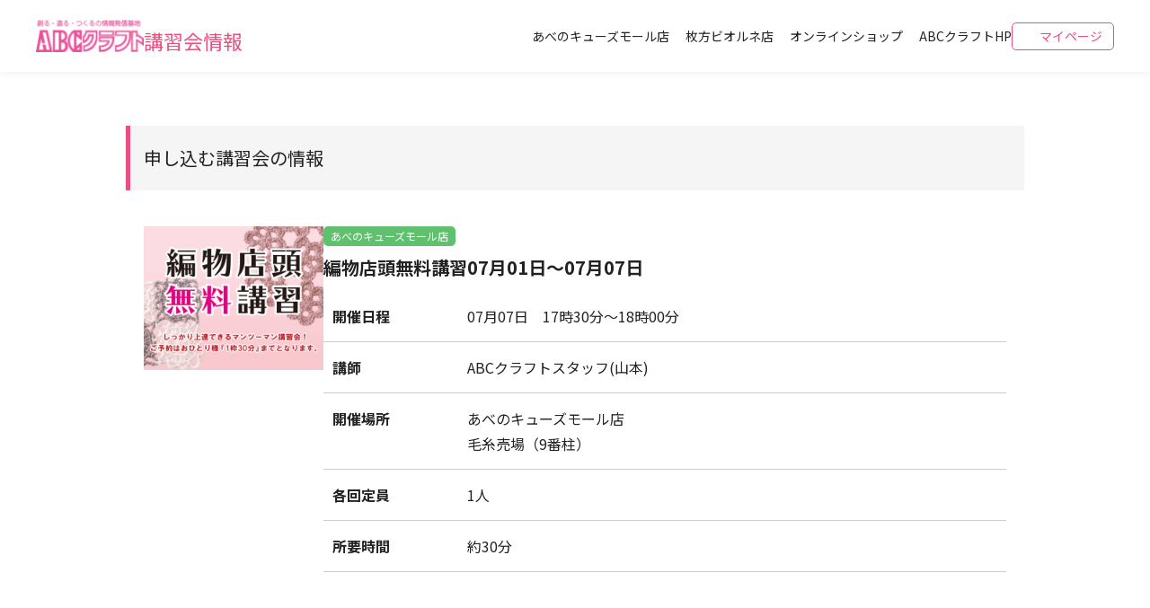

--- FILE ---
content_type: text/html; charset=UTF-8
request_url: https://www.abc-craft.co.jp/abc-lecture/item-fee.php?sc=868
body_size: 3960
content:

<!DOCTYPE html>
<html lang="ja"><!-- InstanceBegin template="/Templates/temp_lecture.dwt" codeOutsideHTMLIsLocked="false" -->
<head prefix="og: http://ogp.me/ns#">
  <!-- Google Tag Manager -->
  <script>(function(w,d,s,l,i){w[l]=w[l]||[];w[l].push({'gtm.start':
  new Date().getTime(),event:'gtm.js'});var f=d.getElementsByTagName(s)[0],
  j=d.createElement(s),dl=l!='dataLayer'?'&l='+l:'';j.async=true;j.src=
  'https://www.googletagmanager.com/gtm.js?id='+i+dl;f.parentNode.insertBefore(j,f);
  })(window,document,'script','dataLayer','GTM-W6DSDBLM');</script>
  <!-- End Google Tag Manager -->
  
	<meta charset="UTF-8">
	<meta http-equiv="X-UA-Compatible" content="IE=edge">
	<meta name="viewport" content="width=device-width, initial-scale=1.0">
	<meta name="format-detection" content="telephone=no">
	<!-- InstanceBeginEditable name="doctitle" -->
	<title>講習会料金｜ABCクラフト 講習会情報</title>
	<meta name="description" content="">

	<!-- OGP 編集可能 -->
	<meta property="og:url" content="">
	<meta property="og:title" content="">
	<meta property="og:type" content="article" />
	<!-- InstanceEndEditable -->
<!-- OGP -->
	<meta property="og:description" content="ABCクラフト各店舗にて、幅広いジャンルの講習会を行っています。材料の調達だけでなく、専門の講師の講習を受けることができます。">
	<meta property="og:site_name" content="ABCクラフト 講習会情報">
	<meta property="og:image" content="https://abc-craft.co.jp/abc-lecture/img/ogp.jpg">

	<!-- OGP Twitter -->
	<meta name="twitter:card" content="summary_large_image" />
	<meta name="twitter:title" content="ABCクラフト 講習会情報" />
	<meta name="twitter:description" content="ABCクラフト各店舗にて、幅広いジャンルの講習会を行っています。材料の調達だけでなく、専門の講師の講習を受けることができます。" />
	<meta name="twitter:image" content="https://abc-craft.co.jp/abc-lecture/img/ogp.jpg" />

	<!-- ファビコン -->
	<link rel="icon" href="icon.svg" type="image/svg+xml">
	<link rel="apple-touch-icon" href="apple-touch-icon.png">

	<!-- AOS -->
	<link href="https://unpkg.com/aos@2.3.1/dist/aos.css" rel="stylesheet">

	<!-- css -->
	<link rel="stylesheet" href="css/swiper.min.css">
	<link rel="stylesheet" href="css/style.css">

	<!-- loading -->
	<style>
		#loading {
			width: 100vw;
			height: 100vh;
			transition: all 1s;
			background-color: #fff;
			position: fixed;
			top: 0;
			left: 0;
			z-index: 20;
			display: flex;
			align-items: center;
			justify-content: center;
		}

		/* HTML: <div class="loader"></div> */
		.loader {
			width: 50px;
			aspect-ratio: 1;
			border-radius: 50%;
			border: 3px solid;
			border-color: #fff #E9507F;
			animation: l1 1s infinite;
		}

		@keyframes l1 {
			to {
				transform: rotate(.5turn)
			}
		}

		.loaded {
			opacity: 0;
			visibility: hidden;
		}
	</style>

	<script>
		window.onload = function () {
			const spinner = document.getElementById('loading');
			spinner.classList.add('loaded');
		}
	</script>
  
  <!-- InstanceBeginEditable name="head" -->
	<!-- noscript.jsにリダイレクト -->
	<noscript>
		<meta http-equiv="Refresh" content="noscript.html">
	</noscript>
	<!-- InstanceEndEditable -->
</head>

<body>
  <!-- Google Tag Manager (noscript) -->
  <noscript><iframe src="https://www.googletagmanager.com/ns.html?id=GTM-W6DSDBLM"
  height="0" width="0" style="display:none;visibility:hidden"></iframe></noscript>
  <!-- End Google Tag Manager (noscript) -->

	<header class="header">
		<div class="header_inner wrapper_l">
			<p class="header_logo">
				<a href="../abc-lecture/">
					<img src="img/logo.png" alt="ABCクラフト">
					<span>講習会情報</span>
				</a>
			</p>
			<div class="header_nav">
				<div class="header_toggle">
					<span></span>
					<span></span>
					<span></span>
				</div>
				<div class="header_nav_list">
					<ul>
				    <li><a href="item-list.php?st=2">あべのキューズモール店</a></li>
            <li><a href="item-list.php?st=1">枚方ビオルネ店</a></li>
						<li class="sp_only"><a href="" target="_blank">店舗情報</a></li>
						<li><a href="https://www.abc-craft.com/" target="_blank">オンラインショップ</a></li>
						<li><a href="../" target="_blank">ABCクラフトHP</a></li>
            <li class="header_login"><a href="mypage.php">マイページ</a></li>
					</ul>
					<div class="header_nav_close">
						<img src="img/header_nav_close.svg" alt="メニューを閉じる">
					</div>
				</div>
			</div>
		</div>
	</header>

	<main>
		<div id="loading">
			<div class="loader"></div>
		</div>
		<!-- InstanceBeginEditable name="main" -->
		<div class="reserve wrapper_s">
			<section class="reserve_info">
				<h2 class="reserve_head">申し込む講習会の情報</h2>
				<div class="reserve_body">
					<div class="reserve_info_img">
						<img src="./admin/class_files/169553798667e1d9d89343.jpg" alt="">
					</div>
					<div class="reserve_info_desc">
						<p class="shop_label" style="background-color: #5fc16d;">あべのキューズモール店</p>
						<h3>編物店頭無料講習07月01日～07月07日</h3>
						<dl>
							<dt>開催日程</dt>
							<dd>	<p>07月07日　<br class="sp_only">17時30分～18時00分</p></dd>
							<dt>講師</dt>
							<dd><p>ABCクラフトスタッフ(山本)</p></dd>
							<dt>開催場所</dt>
							<dd class="item_desc_place">
								<p>あべのキューズモール店</p>
								<p>毛糸売場（9番柱）</p>
															</dd>
							<dt>各回定員</dt>
							<dd class="item_desc_capacity">
								<p>1人</p>
															</dd>
							<dt>所要時間</dt>
							<dd class="item_desc_duration">
								<p>約30分</p>
															</dd>
						</dl>
					</div>
				</div>
			</section>
		</div>

		<div class="reserve wrapper_s">
			<form action="item_comp.php" method="post">
				<section class="reserve_pay">
					<h2 class="reserve_head">参加方法</h2>
					<div class="reserve_body">
							<label><input type="radio" name="method" value="店舗にて実施" checked> 店舗にて実施</label>					</div>
					<h2 class="reserve_head">講習料</h2>
					<div class="reserve_body">
							<label><input type="radio" name="fee_key" value="1" checked> 無料</label>						<p class='item_desc_note'>※但し、特価糸をご購入の方は550円(税込)</p><br>					</div>
					<h2 class="reserve_head">材料費</h2>
					<div class="reserve_body">
							<p>実費</p>
	<input type="hidden" name="material_fee_type" value="実費">
	<input type="hidden" name="material_fee_key" value="">											</div>
					<br>
					<div>
						<input type="hidden" name="sc" value="868">
						<input type="submit" value="お申込みに進む">					</div>
				</section>
			</form>
		</div>

		<!-- InstanceEndEditable -->
	</main>


	<footer class="footer">
		<ul class="footer_nav wrapper_l">
			<li>
				<a href="../shop.html">
					<img src="img/icon_shop_white.svg" alt="">店舗情報
				</a>
			</li>
			<li>
				<a href="../abc-lecture/">
					<img src="img/icon_cut_white.svg" alt="">講習会
				</a>
			</li>
			<li>
				<a href="https://www.abc-craft.com/" target="_blank">
					<img src="img/icon_bag_white.svg" alt="">オンラインショップ
				</a>
			</li>
			<li>
				<a href="../about.html">ABCクラフトについて</a>
			</li>
			<li>
				<a href="../contact.php">お問い合わせ</a>
			</li>
		</ul>
		<div class="footer_inner wrapper_l">
			<ul class="footer_shop_list">
				<li class="footer_shop_item">
					<dl>
						<dt>あべのキューズモール店</dt>
						<dd>
							<p>
								〒545-0052<br>
								大阪市阿倍野区阿倍野筋1-6-1　あべのキューズモールＱ-301<br>
								営業時間：10:00～21:00（施設に準ずる）<br>
								TEL：<a href="tel:06-6649-5151">06-6649-5151</a>
							</p>
						</dd>
					</dl>
				</li>
				<li class="footer_shop_item">
					<dl>
						<dt>枚方ビオルネ店</dt>
						<dd>
							<p>
								〒573-0031<br>
								大阪府枚方市岡本町7-1　ビオルネ5階<br>
								営業時間：10:00～19:00　年中無休<br>
								TEL：<a href="tel:072-845-2410">072-845-2410</a>
							</p>
						</dd>
					</dl>
				</li>
			</ul>
			<ul class="footer_sns_list">
				<li class="footer_sns_item">
					<a href="https://www.instagram.com/abc_craft?igsh=YzAwZjE1ZTI0Zg==" target="_blank">
						<img src="img/sns_ig.png" alt="">
						<p>公式Instagram<br><span>あべのキューズモール店</span></p>
					</a>
				</li>
				<li class="footer_sns_item">
					<a href="https://www.instagram.com/abccraft.hirakata?igsh=YzAwZjE1ZTI0Zg==" target="_blank">
						<img src="img/sns_ig.png" alt="">
						<p>公式Instagram<br><span>枚方ビオルネ店</span></p>
					</a>
				</li>
				<li class="footer_sns_item">
					<a href="https://www.facebook.com/ABCCRAFT.handmade/?locale=ja_JP" target="_blank">
						<img src="img/sns_fb.png" alt="">
						<p>公式facebook</p>
					</a>
				</li>
				<li class="footer_sns_item">
					<a href="https://x.com/abccraft?s=21&t=8oAGpLhTIFGYDEI7vUVFRg" target="_blank">
						<img src="img/sns_x.png" alt="">
						<p>公式X</p>
					</a>
				</li>
				<li class="footer_sns_item">
					<a href="https://ameblo.jp/kikaku-bu/" target="_blank">
						<img src="img/sns_blog.png" alt="">
						<p>公式ブログ<br><span>あべのキューズモール店</span></p>
					</a>
				</li>
				<li class="footer_sns_item">
					<a href="https://ameblo.jp/hirakataten/" target="_blank">
						<img src="img/sns_blog.png" alt="">
						<p>公式ブログ<br><span>枚方ビオルネ店</span></p>
					</a>
				</li>
			</ul>
		</div>
		<div class="footer_bottom wrapper_l">
			<small>Copyright © ABC-Craft.INC. All Rights Reserved.</small>
			<a href="../privacy.html">プライバシーポリシー</a>
			<a href="guide.html">利用規約</a>
			<a href="regal.html">特定商取引法に関する表記</a>
		</div>

	</footer>

	<!-- jQuery -->
	<script src="https://ajax.googleapis.com/ajax/libs/jquery/3.3.1/jquery.min.js"></script>

	<!-- Swiper -->
	<script src="js/swiper-bundle.min.js"></script>

	<!-- AOS -->
	<script src="https://unpkg.com/aos@2.3.1/dist/aos.js"></script>

	<!-- 自作js -->
	<script src="js/main.js"></script>
  
  <!-- InstanceBeginEditable name="footer_js" -->
	
	<!-- InstanceEndEditable -->
  
</body>

<!-- InstanceEnd --></html>

--- FILE ---
content_type: text/css
request_url: https://www.abc-craft.co.jp/abc-lecture/css/style.css
body_size: 9444
content:
@import"https://fonts.googleapis.com/css2?family=Noto+Sans+JP:wght@400;700&display=swap";/*! destyle.css v2.0.2 | MIT License | https://github.com/nicolas-cusan/destyle.css */*,::before,::after{-moz-box-sizing:border-box;box-sizing:border-box;border-style:solid;border-width:0}html{line-height:1.15;-webkit-text-size-adjust:100%;-webkit-tap-highlight-color:rgba(0,0,0,0);font-size:62.5%}body{min-height:100vh;margin:0;font-size:1.6em}main{display:block}p,table,blockquote,address,pre,iframe,form,figure,dl{margin:0}h1,h2,h3,h4,h5,h6{margin:0}ul,ol{margin:0;padding:0;list-style:none}dt{font-weight:bold}dd{margin-left:0}hr{-moz-box-sizing:content-box;box-sizing:content-box;height:0;overflow:visible;border-top-width:1px;margin:0;clear:both;color:inherit}pre{font-family:monospace,monospace;font-size:inherit}address{font-style:inherit}a{background-color:rgba(0,0,0,0);text-decoration:none;color:inherit}abbr[title]{text-decoration:underline;-webkit-text-decoration:underline dotted;text-decoration:underline dotted}b,strong{font-weight:bolder}code,kbd,samp{font-family:monospace,monospace;font-size:inherit}small{font-size:80%}sub,sup{font-size:75%;line-height:0;position:relative;vertical-align:baseline}sub{bottom:-0.25em}sup{top:-0.5em}img,embed,object,iframe{vertical-align:bottom}img,picture{max-width:100%;display:block;vertical-align:middle}button,input,optgroup,select,textarea{-webkit-appearance:none;-moz-appearance:none;appearance:none;vertical-align:middle;color:inherit;font:inherit;background:rgba(0,0,0,0);padding:0;margin:0;outline:0;border-radius:0;text-align:inherit}[type=checkbox]{-webkit-appearance:checkbox;-moz-appearance:checkbox;appearance:checkbox}[type=radio]{-webkit-appearance:radio;-moz-appearance:radio;appearance:radio}button,input{overflow:visible}button,select{text-transform:none}button,[type=button],[type=reset],[type=submit]{cursor:pointer;-webkit-appearance:none;-moz-appearance:none;appearance:none}button[disabled],[type=button][disabled],[type=reset][disabled],[type=submit][disabled]{cursor:default}button::-moz-focus-inner,[type=button]::-moz-focus-inner,[type=reset]::-moz-focus-inner,[type=submit]::-moz-focus-inner{border-style:none;padding:0}button:-moz-focusring,[type=button]:-moz-focusring,[type=reset]:-moz-focusring,[type=submit]:-moz-focusring{outline:1px dotted ButtonText}select::-ms-expand{display:none}option{padding:0}fieldset{margin:0;padding:0;min-width:0}legend{color:inherit;display:table;max-width:100%;padding:0;white-space:normal}progress{vertical-align:baseline}textarea{overflow:auto}textarea:not([rows]){min-height:5em}[type=number]::-webkit-inner-spin-button,[type=number]::-webkit-outer-spin-button{height:auto}[type=search]{outline-offset:-2px}[type=search]::-webkit-search-decoration{-webkit-appearance:none}::-webkit-file-upload-button{-webkit-appearance:button;font:inherit}label[for]{cursor:pointer}details{display:block}summary{display:list-item}[contenteditable]{outline:none}table{border-collapse:collapse;border-spacing:0}caption{text-align:left}td,th{vertical-align:top;padding:0}th{text-align:left;font-weight:bold}template{display:none}[hidden]{display:none}html{scroll-behavior:smooth;scroll-padding-top:80px}img{max-width:100%;height:auto}body{font-family:"Noto Sans JP",sans-serif;color:#222;line-height:1.8;font-display:swap;display:-moz-box;display:flex;-moz-box-orient:vertical;-moz-box-direction:normal;flex-direction:column;height:100vh;overflow-x:hidden}@media screen and (max-width: 767px){body{font-size:1.5rem}}main{-moz-box-flex:1;flex:1;position:relative}@media screen and (max-width: 1023px){main{margin-top:60px}}a{transition:all .2s}a:hover{opacity:.8}a[href^="tel:"]{pointer-events:none}@media screen and (max-width: 767px){a[href^="tel:"]{pointer-events:all;-webkit-text-decoration:underline 1px;text-decoration:underline 1px}}h1,h2,h3,h4{line-height:1.6}input::-moz-placeholder{color:#bbb}input::placeholder{color:#bbb}input[type=checkbox]{transform:scale(1.3);margin-right:4px}select option{padding:.4em}.wrapper_l{width:90%;max-width:1200px;margin:0 auto}.wrapper_s{width:90%;max-width:1000px;margin:0 auto}.text_link{color:#2278da;text-decoration:underline}.shop_label{display:block;color:#fff;font-size:1.2rem;line-height:1.2;width:-webkit-fit-content;width:-moz-fit-content;width:fit-content;padding:4px 8px;border-radius:5px;margin-bottom:8px}.shop_label.abeno{background-color:#5fc16d}.shop_label.hirakata{background-color:#eea342}.section{padding:80px 0}@media screen and (max-width: 767px){.section{padding:50px 0}}.section h2{font-size:3.2rem;font-weight:700;text-align:center;margin-bottom:48px}@media screen and (max-width: 767px){.section h2{font-size:2.4rem;margin-bottom:20px}}.btn{max-width:500px;margin:0 auto}.btn a{display:block;color:#fff;border-radius:500px;background-color:#e9507f;text-align:center;padding:10px 0}.pager{font-size:1.4rem;margin-top:60px;display:-moz-box;display:flex;-moz-box-pack:center;justify-content:center;-moz-box-align:center;align-items:center}.pager div:first-of-type{margin-right:20px}.pager div:last-of-type{margin-left:20px}.pager a,.pager span{width:33px;aspect-ratio:1/1;letter-spacing:0;display:-moz-box;display:flex;-moz-box-pack:center;justify-content:center;-moz-box-align:center;align-items:center;border:1px solid #ccc;border-radius:50%;line-height:1.8}.pager a{color:#fff;background-color:#5e4d3b;width:33px;aspect-ratio:1/1;display:-moz-box;display:flex;-moz-box-pack:center;justify-content:center;-moz-box-align:center;align-items:center;border:none}.pager a:hover{opacity:.8}.lecture_list{display:-moz-box;display:flex;flex-wrap:wrap;gap:20px 2%}.lecture_item{width:49%;line-height:1.4;background-color:#fff;box-shadow:0 3px 6px rgba(0,0,0,.1)}@media screen and (max-width: 767px){.lecture_item{width:100%}}.lecture_item a{padding:10px;display:-moz-box;display:flex;-moz-box-align:start;align-items:flex-start;gap:0 2%}@media screen and (max-width: 767px){.lecture_item a{-moz-box-orient:vertical;-moz-box-direction:normal;flex-direction:column}}.lecture_img{width:50%;aspect-ratio:4/3;overflow:hidden;flex-shrink:0}@media screen and (max-width: 767px){.lecture_img{width:100%}}.lecture_img img{width:100%;height:100%;object-fit:cover}.lecture_info{padding:10px}.lecture_title{padding-bottom:8px;margin-bottom:8px;font-size:1.6rem;font-weight:700}.lecture_detail{font-size:1.4rem}.lecture_detail dt{font-weight:normal;width:-webkit-fit-content;width:-moz-fit-content;width:fit-content;margin-bottom:4px}.lecture_detail dd{display:-moz-box;display:flex;flex-wrap:wrap;gap:4px}.lecture_detail_item{font-size:1.4rem;padding:4px 8px;background-color:#f5f5f5}.lecture_detail_etc{text-align:right;padding:4px 0}.section_title{font-size:6rem;margin-bottom:50px;color:#e9507f;line-height:1.2;text-transform:uppercase;letter-spacing:.1em;font-weight:400}@media screen and (max-width: 767px){.section_title{font-size:4rem;margin-bottom:4rem}}.section_title span{font-weight:700;letter-spacing:.05em;font-size:1.6rem;display:block;display:-moz-box;display:flex;-moz-box-align:center;align-items:center;margin-top:10px}.section_title span::before{content:"";width:80px;height:1px;background-color:#e9507f;margin-right:10px}@media screen and (max-width: 767px){.section_title span::before{width:30px}}.page_title_area{background-color:#fff1f4;padding:50px 0}.page_title{color:#e9507f;text-align:center;font-size:3.2rem}@media screen and (max-width: 767px){.page_title{font-size:2.2rem}}.sub_head{background-color:#f5f5f5;padding:8px;font-size:1.4rem;color:#888;margin-bottom:40px}.swiper .swiper-pagination{margin-top:16px;display:-moz-box;display:flex;-moz-box-pack:center;justify-content:center;gap:12px}.swiper .swiper-pagination-bullet{display:block;background-image:url(選択されていないページネーションの画像パス);width:10px;aspect-ratio:1/1;border-radius:50%;background-color:#fff;opacity:.5}.swiper .swiper-pagination-bullet-active{background-image:url(選択されているページネーションの画像パス);opacity:1}input,textarea{font-size:1.6rem}input::-moz-placeholder, textarea::-moz-placeholder{color:#ccc;font-weight:500}input::placeholder,textarea::placeholder{color:#ccc;font-weight:500}input[type=tel],input[type=text],input[type=email],input[type=password],input[type=number]{height:45px;border:1px solid #ccc;padding:3px 10px;background-color:#fff}select{height:45px;border:1px solid #ccc;background-color:#fff}input[type=number]::-webkit-outer-spin-button,input[type=number]::-webkit-inner-spin-button{-webkit-appearance:none;margin:0;-moz-appearance:textfield}textarea{border-radius:5px;border:1px solid #ccc;padding:3px 10px;width:100%;background-color:#fff}input,select{vertical-align:middle;border-radius:5px}select{-moz-appearance:menulist;-webkit-appearance:menulist;appearance:menulist}label:has(input[type=checkbox],input[type=radio]){cursor:pointer}label input[type=checkbox],label input[type=radio]{transform:scale(1.3);vertical-align:inherit;margin-right:4px}form select.error,form input.error{background-color:#ffebeb}form select.error::-moz-placeholder, form input.error::-moz-placeholder{color:#aaa}form select.error::placeholder,form input.error::placeholder{color:#aaa}form .error_label label{color:#fff;font-size:1.2rem;background-color:#db0000;border-radius:4px;padding:3px .5em;width:-webkit-fit-content;width:-moz-fit-content;width:fit-content}form input[type=submit]{max-width:300px;width:100%;margin:0 auto;display:block;color:#fff;border-radius:500px;background-color:#e9507f;text-align:center;padding:10px 0;transition:all .2s}@media screen and (max-width: 767px){form input[type=submit]{margin-top:10px;max-width:220px;max-width:220px}}form input[type=submit]:hover{opacity:.8}.header{box-shadow:0 0 10px rgba(0,0,0,.08);background-color:#fff;display:-moz-box;display:flex;-moz-box-align:center;align-items:center;position:relative;z-index:1}@media screen and (max-width: 1023px){.header{position:fixed;width:100%;z-index:10}}.header_inner{width:98%;height:80px;display:-moz-box;display:flex;-moz-box-pack:justify;justify-content:space-between;-moz-box-align:center;align-items:center}@media screen and (max-width: 1023px){.header_inner{height:60px;width:96%}}.header_logo a{color:#e9507f;display:-moz-box;display:flex;-moz-box-align:end;align-items:flex-end;gap:4px}.header_logo img{width:120px}@media screen and (max-width: 1023px){.header_logo img{width:100px}}.header_logo span{font-size:2.2rem;line-height:1.2}@media screen and (max-width: 1023px){.header_logo span{font-size:1.6rem}}.header_nav{-moz-box-flex:2;flex-grow:2}@media screen and (max-width: 1023px){.header_nav{-moz-box-flex:0;flex-grow:0}}.header_toggle{display:none;cursor:pointer}@media screen and (max-width: 1023px){.header_toggle{display:-moz-box;display:flex;-moz-box-orient:vertical;-moz-box-direction:normal;flex-direction:column;-moz-box-pack:center;justify-content:center;-moz-box-align:center;align-items:center;row-gap:6px;width:60px;aspect-ratio:1/1}.header_toggle span{display:block;width:30px;height:3px;background-color:#e9507f}}@media screen and (max-width: 1023px){.header_nav_list{padding-top:80px;background-color:rgba(255,255,255,.95);width:100%;height:100%;position:fixed;top:0;left:0;transform:translateX(100%);transition:.3s}.header_nav_list.active{transform:translateX(0)}}.header_nav_list ul{display:-moz-box;display:flex;-moz-box-pack:end;justify-content:flex-end;-moz-box-align:center;align-items:center;gap:40px 20px}@media screen and (max-width: 1023px){.header_nav_list ul{-moz-box-orient:vertical;-moz-box-direction:normal;flex-direction:column;-moz-box-pack:start;justify-content:start;-moz-box-align:start;align-items:flex-start;padding-left:10%}}.header_nav_list li{font-size:1.4rem}.header_nav_list li a{display:-moz-box;display:flex;-moz-box-align:center;align-items:center}.header_nav_list li a::before{content:"";width:13px;aspect-ratio:1/1;background:url(../img/header_nav_arrow.svg) center/contain no-repeat;margin-right:5px}.header_nav_list li.header_login{color:#e9507f}.header_nav_list li.header_login a{border:1px solid #e9507f;border-radius:5px;padding:2px 12px}@media screen and (max-width: 1023px){.header_nav_list li.header_login a{-moz-box-pack:center;justify-content:center;padding:10px;width:100%;min-width:300px}}.header_nav_list li.header_login a::before{background:url(../img/header_login.svg) center/contain no-repeat}.header_nav_close{display:none}@media screen and (max-width: 1023px){.header_nav_close{display:block;position:absolute;top:0;right:2%;cursor:pointer}}.footer{background-color:#f7f3ef;color:#5e4d3b;padding:40px 0}@media screen and (max-width: 767px){.footer{padding-bottom:14px}}.footer_nav{display:-moz-box;display:flex;flex-wrap:wrap;gap:10px 8px;margin-bottom:40px}@media screen and (max-width: 767px){.footer_nav{-moz-box-orient:vertical;-moz-box-direction:normal;flex-direction:column}}.footer_nav li{width:calc((100% - 32px)/5)}@media screen and (max-width: 1023px){.footer_nav li{width:auto}}.footer_nav li a{color:#fff;border-radius:500px;background-color:#5e4d3b;padding:14px 10px;text-align:center;display:-moz-box;display:flex;-moz-box-pack:center;justify-content:center;-moz-box-align:center;align-items:center}@media screen and (max-width: 1023px){.footer_nav li a{padding:6px 20px}}.footer_nav li img{width:14px;margin-right:6px}.footer_inner{display:-moz-box;display:flex;-moz-box-pack:justify;justify-content:space-between;gap:5%;margin-bottom:50px}@media screen and (max-width: 767px){.footer_inner{-moz-box-orient:vertical;-moz-box-direction:normal;flex-direction:column;gap:30px}}.footer_shop_list{display:-moz-box;display:flex;-moz-box-orient:vertical;-moz-box-direction:normal;flex-direction:column;row-gap:30px}.footer_shop_item dt{font-size:2rem;display:-moz-box;display:flex;-moz-box-align:center;align-items:center;border-bottom:3px dashed #f9ce8c;padding-bottom:4px;margin-bottom:10px}@media screen and (max-width: 767px){.footer_shop_item dt{font-size:1.6rem}}.footer_shop_item dt::before{content:"";width:20px;aspect-ratio:1/1;background:url(../img/icon_shop_footer.svg) center/contain no-repeat;margin-right:4px}.footer_shop_item dd{font-size:1.4rem}.footer_sns_list{display:-moz-box;display:flex;-moz-box-orient:vertical;-moz-box-direction:normal;flex-direction:column;row-gap:10px}.footer_sns_item a{display:-moz-box;display:flex;-moz-box-align:center;align-items:center;gap:8px}.footer_sns_item img{width:50px}.footer_sns_item p{line-height:1.4}.footer_sns_item p span{font-size:1.2rem}.footer_bottom{display:-moz-box;display:flex;gap:4px 30px;font-size:1.4rem;opacity:.6}@media screen and (max-width: 767px){.footer_bottom{-moz-box-orient:vertical;-moz-box-direction:normal;flex-direction:column}}@media screen and (max-width: 767px){.footer small{-moz-box-ordinal-group:2;order:1}}.index .btn a{margin-top:30px}.mv{color:#fff;background:url(../img/mv_bg.jpg) center/cover;padding:70px 0}@media screen and (max-width: 767px){.mv{padding:44px 0}}.mv_catch{font-size:4.8rem;font-weight:700;text-align:center;margin-bottom:10px}@media screen and (max-width: 767px){.mv_catch{font-size:3rem;line-height:1.4}}.mv h1{font-size:2.4rem;font-weight:400;text-align:center;margin-bottom:30px}@media screen and (max-width: 767px){.mv h1{font-size:1.8rem}}.mv_slider .swiper-slide{position:relative}.mv_slider .swiper-slide>a{width:100%;overflow:hidden;display:block;aspect-ratio:4/3}.mv_slider .swiper-slide img{object-fit:cover;width:100%;height:100%}.mv_slider .shop_label{position:absolute;top:6px;left:6px;pointer-events:none;z-index:1}.search{background-color:#fdedf2;padding:40px 0}@media screen and (max-width: 767px){.search{padding:20px 0}}.search_inner{width:96%}.search_container{display:-moz-box;display:flex;gap:10px;flex-wrap:wrap;-moz-box-pack:center;justify-content:center;-moz-box-align:center;align-items:center}@media screen and (max-width: 767px){.search_container{gap:6px 2%}}.search_input{font-size:1.4rem;border:1px solid #ccc;border-radius:5px;background-color:#fff;padding-left:36px;padding-right:10px;position:relative;display:-moz-box;display:flex;-moz-box-align:center;align-items:center;min-height:60px}.search_input>label{width:100%}.search_input input,.search_input select{border:none;width:100%}@media screen and (max-width: 767px){.search_input{width:49%;min-height:36px;padding-left:30px}.search_input label{width:100%}.search_input label>*{width:100%}}.search_input::before{content:"";width:20px;aspect-ratio:1/1;display:block;background:center/contain no-repeat;position:absolute;left:8px;top:50%;transform:translateY(-50%)}.search_input input[type=checkbox]{transform:scale(1)}.search_input_shop{width:230px}.search_input_shop::before{background-image:url(../img/icon_shop.svg)}@media screen and (max-width: 767px){.search_input_shop{width:100%}}.search_input_cate{width:230px;padding-left:26px}.search_input_cate::before{background-image:url(../img/icon_cate.svg)}@media screen and (max-width: 767px){.search_input_cate{width:49%}}.search_input_date{width:160px}.search_input_date input{max-width:100%}.search_input_date::before{background-image:url(../img/icon_calender.svg)}@media screen and (max-width: 767px){.search_input_date{width:49%}}.search_input_word::before{background-image:url(../img/icon_keyword.svg)}@media screen and (max-width: 767px){.search_input_word{width:100%}}.search_input_checkbox label{background-color:#fff;padding:10px 20px;display:-moz-box;display:flex;-moz-box-align:center;align-items:center;gap:8px;border-radius:4px}@media screen and (max-width: 767px){.search_input_checkbox label{font-size:1.4rem;padding:8px 12px;gap:4px}}.search_detail_toggle{background-color:#ffd8e4;text-align:center;padding:10px 5%;margin-top:20px;cursor:pointer;display:-moz-box;display:flex;-moz-box-pack:center;justify-content:center;-moz-box-align:center;align-items:center;font-size:1.4rem}@media screen and (max-width: 767px){.search_detail_toggle{font-size:1.2rem}}.search_detail_toggle .toggle_icon{width:20px;aspect-ratio:1/1;margin-left:4px;position:relative}.search_detail_toggle .toggle_icon img{width:100%}@media screen and (max-width: 767px){.search_detail_toggle .toggle_icon{width:14px}}.search_detail_toggle .toggle_icon::before{content:"";display:block;width:1px;height:10px;background-color:#fff;position:absolute;top:50%;left:50%;transform:translate(-50%, -50%);transition:1s}@media screen and (max-width: 767px){.search_detail_toggle .toggle_icon::before{height:8px}}.search_detail_toggle.open .toggle_icon::before{transform:translate(-50%, -50%) rotate(270deg)}@media screen and (max-width: 767px){.search_detail_toggle{margin-top:6px;padding-top:6px;padding-bottom:6px}}.search_detail{font-size:1.5rem;margin-top:20px;display:-moz-box;display:flex;gap:10px;-moz-box-pack:center;justify-content:center}@media screen and (max-width: 767px){.search_detail{margin-top:10px;flex-wrap:wrap;-moz-box-pack:start;justify-content:flex-start;gap:4px}}.search_detail_input{background-color:#fff;padding:10px 20px;display:-moz-box;display:flex;-moz-box-align:center;align-items:center;gap:8px;border-radius:4px}@media screen and (max-width: 767px){.search_detail_input{font-size:1.4rem;padding:8px 12px;gap:4px}}.search_btn{margin:20px auto 0;max-width:400px;height:60px}@media screen and (max-width: 767px){.search_btn{height:40px;margin-top:10px}}.search_btn button{color:#fff;background-color:#e9507f;border-radius:10px;display:block;font-size:1.6rem;width:100%;height:100%;text-align:center;padding:6px 20px;transition:.3s}.search_btn button:hover{opacity:.8}.result{padding:40px 0 80px}.result_head{display:-moz-box;display:flex;-moz-box-pack:justify;justify-content:space-between;margin-bottom:40px}@media screen and (max-width: 767px){.result_head{-moz-box-orient:vertical;-moz-box-direction:normal;flex-direction:column;row-gap:8px}}.result_number{font-size:1.4rem}.result_number span{font-size:140%;font-weight:700}.result_order{font-size:1.4rem;border:1px solid #ccc;border-radius:5px;background-color:#fff;display:-moz-box;display:flex;-moz-box-align:center;align-items:center;padding:4px 10px}.result_order select{-moz-box-flex:1;flex:1;border:none}.result_order::before{content:"";width:20px;aspect-ratio:1/1;background:url(../img/icon_order.svg) center/contain no-repeat;margin-right:4px}.item{padding-bottom:80px}.item_container{display:-moz-box;display:flex;gap:3%}@media screen and (max-width: 767px){.item_container{-moz-box-orient:vertical;-moz-box-direction:normal;flex-direction:column;row-gap:50px}}.item_img{width:40%;flex-shrink:0}@media screen and (max-width: 767px){.item_img{width:100%}}.item .item_swiper{margin-bottom:10px}@media screen and (max-width: 767px){.item .item_swiper{margin-bottom:0}}.item .item_swiper .swiper-slide{aspect-ratio:4/3;overflow:hidden;position:relative}.item .item_swiper .swiper-slide img{width:100%;height:100%;object-fit:cover}.item .thumb_list{display:-moz-box;display:flex;gap:6px;flex-wrap:wrap}.item .thumb_list .thumb_item{width:66px;aspect-ratio:1/1;overflow:hidden;cursor:pointer;transition:.3s;position:relative}@media screen and (max-width: 767px){.item .thumb_list .thumb_item{width:15%}}.item .thumb_list .thumb_item:hover{opacity:.7}.item .thumb_list .thumb_item::before{content:"";width:100%;height:100%;display:block;background-color:#222;opacity:0;position:absolute;top:0;left:0;transition:.3s;pointer-events:none;mix-blend-mode:multiply}.item .thumb_list .thumb_item img{object-fit:cover;height:100%}@media screen and (max-width: 767px){.item .thumb_list{margin-top:10px;gap:5px}}.item_title{font-size:2.4rem;font-weight:700;margin-bottom:20px;padding-bottom:20px;border-bottom:1px dashed #e9507f}.item_text{margin-bottom:40px}.item_desc{font-size:1.4rem;display:-moz-box;display:flex;flex-wrap:wrap;border-top:1px solid #ddd;max-width:560px}@media screen and (max-width: 767px){.item_desc{border-top:none}}.item_desc dt,.item_desc dd{border-bottom:1px solid #ddd;padding:10px 2%}@media screen and (max-width: 767px){.item_desc dt,.item_desc dd{padding-left:4%;padding-right:4%}}.item_desc dt{width:26%}@media screen and (max-width: 767px){.item_desc dt{width:100%;border-bottom:none;background-color:#fff1f4}}.item_desc dd{width:74%}@media screen and (max-width: 767px){.item_desc dd{width:100%;border-bottom:none}}.item_desc_part{font-weight:700}.item_desc_note{margin-top:10px;line-height:1.4;text-indent:-1em;padding-left:1em}.item_booking li{display:-moz-box;display:flex;-moz-box-pack:justify;justify-content:space-between;-moz-box-align:center;align-items:center;padding:10px 0;border-bottom:1px dotted #ddd}.item_booking li:last-of-type{border-bottom:none}.item_booking_btn{width:100%;max-width:120px;margin:0}@media screen and (max-width: 767px){.item_booking_btn{max-width:100px}}.item_booking_btn a{padding:6px 0}.item_booking_btn.full a{background-color:#bbb;pointer-events:none}.item .item_booking li:has(.item_booking_br){-moz-box-orient:vertical;-moz-box-direction:normal;flex-direction:column;-moz-box-align:start;align-items:flex-start;row-gap:20px}.item .item_booking_btn:has(.item_booking_br){max-width:none}.item .item_booking_br{color:red}.entry{text-align:center;padding:60px 0}.entry_text{margin-bottom:20px}.entry_text a{text-decoration:underline}.entry_forget{text-decoration:underline;font-size:1.4rem}.entry_login{background-color:#f8f8f8;padding:50px 7%;margin-bottom:30px}@media screen and (max-width: 767px){.entry_login{padding:30px 7%}}.entry_login h1{font-size:2.4rem;margin-bottom:20px}@media screen and (max-width: 767px){.entry_login h1{font-size:2rem}}@media screen and (max-width: 767px){.entry_login .entry_text{text-align:left}}.entry_login_form{display:-moz-box;display:flex;-moz-box-orient:vertical;-moz-box-direction:normal;flex-direction:column;-moz-box-align:center;align-items:center;row-gap:20px}@media screen and (max-width: 767px){.entry_login_form{row-gap:10px}}.entry_login_form_item{max-width:640px;width:100%;display:-moz-box;display:flex;-moz-box-align:center;align-items:center}@media screen and (max-width: 767px){.entry_login_form_item{-moz-box-orient:vertical;-moz-box-direction:normal;flex-direction:column;-moz-box-align:start;align-items:flex-start}}.entry_login_form_item label{width:140px;font-weight:700;text-align:left}@media screen and (max-width: 767px){.entry_login_form_item label{margin-bottom:4px}}.entry_login_form_item input{text-align:left;-moz-box-flex:1;flex:1}@media screen and (max-width: 767px){.entry_login_form_item input{width:100%}}.entry_error{color:red}.entry_login input[type=submit]{max-width:300px;width:100%;margin:0 auto;display:block;color:#fff;border-radius:500px;background-color:#e9507f;text-align:center;padding:10px 0;transition:all .2s}@media screen and (max-width: 767px){.entry_login input[type=submit]{margin-top:10px;max-width:220px;max-width:220px}}.entry_login input[type=submit]:hover{opacity:.8}.entry_box{display:-moz-box;display:flex;-moz-box-pack:justify;justify-content:space-between}@media screen and (max-width: 767px){.entry_box{-moz-box-orient:vertical;-moz-box-direction:normal;flex-direction:column;row-gap:20px}}.entry_new,.entry_guest{width:49%;border:1px solid #5e4d3b;padding:40px 5% 50px}@media screen and (max-width: 767px){.entry_new,.entry_guest{padding:30px 7%}}@media screen and (max-width: 767px){.entry_new,.entry_guest{width:100%}}.entry_new h2,.entry_guest h2{font-size:2.4rem;font-weight:700;margin-bottom:20px}@media screen and (max-width: 767px){.entry_new h2,.entry_guest h2{font-size:2rem}}.entry_new .btn,.entry_guest .btn{max-width:300px}@media screen and (max-width: 767px){.entry_new .btn,.entry_guest .btn{max-width:220px}}.entry_new .btn a,.entry_guest .btn a{background-color:#5e4d3b}.register{padding:60px 0}.register h1{text-align:center;margin-bottom:30px}.register_form{background-color:#f8f8f8;padding:40px 6%}.register_form dl{display:-moz-box;display:flex;flex-wrap:wrap;border-bottom:1px solid #ccc}.register_form dt,.register_form dd{margin-bottom:30px}.register_form dt{width:10em;padding-right:10px;padding-top:8px}@media screen and (max-width: 767px){.register_form dt{width:100%;margin-bottom:10px;padding-left:0}}.register_form dt.must::after{content:"必須";font-size:10px;color:#fff;background-color:#e92424;border-radius:3px;display:inline-block;margin-left:6px;padding:1px 4px}.register_form dd{width:calc(100% - 10em)}@media screen and (max-width: 767px){.register_form dd{width:100%}}.register_form dd div{display:inline-block}.register_form dd div input{width:100%}.register_form .name,.register_form .fname{display:-moz-box;display:flex;gap:4px}.register_form .post>div{width:100%}.register_form .post>div>input{width:100%;max-width:360px}.register_form .pref select{min-width:200px;display:block}.register_form .tel>div{width:100%}.register_form .tel>div>input{width:100%;max-width:360px}.register_form .mail>div{width:100%}.register_form .mail_confirm{font-weight:700;margin-top:10px;display:block}.register_form .pass .disp_wrap{position:relative;width:100%;max-width:400px}.register_form .pass .disp_wrap input[type=password],.register_form .pass .disp_wrap input[type=text]{padding-right:80px}.register_form .pass .disp_wrap .error{display:inline-block}.register_form .pass .disp{position:absolute;top:7px;right:0;font-size:1.4rem;background-color:#eee;border:1px solid #ccc;border-radius:500px;padding:2px .5em;width:65px;text-align:center;margin-right:10px;letter-spacing:.05em}.register_form .pass .disp[value=非表示]{color:#fff;background-color:#333;border:1px solid #333}.register_form .birth{display:-moz-box;display:flex;gap:6px}.register_form .birth .birth_y{width:32%}.register_form .birth input,.register_form .birth select{width:calc(100% - 2em);margin-right:4px;min-width:66px}.register_form .kiyaku_wrap{width:-webkit-fit-content;width:-moz-fit-content;width:fit-content;margin:30px auto 0}.register_form .kiyaku{display:-moz-box;display:flex;gap:4px}.register_form .kiyaku a{color:#e9507f;font-weight:700;text-decoration:underline}.register_form input[type=submit]{margin-top:30px}.register_form_check{margin:0 auto;background-color:#f8f8f8;padding:40px 6%}.register_form_check dl{display:-moz-box;display:flex;flex-wrap:wrap}.register_form_check dt,.register_form_check dd{padding:20px 1em;border-bottom:1px solid #dedede}.register_form_check dt{width:14em}@media screen and (max-width: 767px){.register_form_check dt{width:100%;border-bottom:none;padding-bottom:0}}.register_form_check dt.must::after{content:"必須";font-size:10px;color:#fff;background-color:#e92424;border-radius:3px;display:inline-block;margin-left:6px;padding:1px 4px}.register_form_check dd{width:calc(100% - 14em)}@media screen and (max-width: 767px){.register_form_check dd{width:100%}}.register_form_check dd div{display:inline-block}.register_form_check .pass .disp{font-size:1.4rem;background-color:#eee;border:1px solid #ccc;border-radius:500px;padding:2px .5em;width:65px;text-align:center;margin-left:10px;letter-spacing:.05em}.register_form_check .pass .disp[value=非表示]{color:#fff;background-color:#333;border:1px solid #333}.register_form_check .btn_container{margin-top:30px;display:-moz-box;display:flex;-moz-box-pack:center;justify-content:center;gap:10px 20px}@media screen and (max-width: 767px){.register_form_check .btn_container{-moz-box-orient:vertical;-moz-box-direction:reverse;flex-direction:column-reverse;-moz-box-align:center;align-items:center}}.register_form_check .btn_container input[type=submit]{margin:0}@media screen and (max-width: 767px){.register_form_check .btn_container input[type=submit]{max-width:260px}}.register_form_check .btn_container .correct{background-color:#aaa}.register_btn{width:100%;max-width:250px;color:#fff;display:block;font-size:1.4rem;background-color:#222;border:1px solid #222;border-radius:5px;text-align:center;padding:16px 0;margin:30px auto 0;transition:.3s}.register_btn:hover{opacity:.8}.register_thk .errorp_text{text-align:center;margin-bottom:20px}.register_thk .btn{max-width:240px}.reserve{padding:60px 0}.reserve_head{font-size:2rem;font-weight:normal;background-color:#f5f5f5;border-left:5px solid #e9507f;padding:20px 15px;margin-bottom:40px}@media screen and (max-width: 767px){.reserve_head{font-size:1.6rem;margin-bottom:30px}}.reserve_body{margin:0 2%}.reserve_info{margin-bottom:60px}.reserve_info .reserve_body{display:-moz-box;display:flex;gap:30px 4%}@media screen and (max-width: 767px){.reserve_info .reserve_body{-moz-box-orient:vertical;-moz-box-direction:normal;flex-direction:column}}.reserve_info .reserve_info_img{width:200px;flex-shrink:0}@media screen and (max-width: 767px){.reserve_info .reserve_info_img{width:100%}}.reserve_info .reserve_info_desc h3{font-size:2rem;font-weight:700;margin-bottom:10px}@media screen and (max-width: 767px){.reserve_info .reserve_info_desc h3{font-size:1.8rem}}.reserve_info .reserve_info_desc dl{display:-moz-box;display:flex;flex-wrap:wrap}.reserve_info .reserve_info_desc dt,.reserve_info .reserve_info_desc dd{border-bottom:1px solid #ccc;padding:14px 10px}.reserve_info .reserve_info_desc dt{width:150px}@media screen and (max-width: 767px){.reserve_info .reserve_info_desc dt{width:6em}}.reserve_info .reserve_info_desc dd{width:calc(100% - 150px)}@media screen and (max-width: 767px){.reserve_info .reserve_info_desc dd{width:calc(100% - 6em)}}.reserve_info .reserve_info_desc dd.price{font-size:2rem;font-weight:700;color:#e62251}.reserve_pay label{display:block;width:-webkit-fit-content;width:-moz-fit-content;width:fit-content;margin-bottom:20px}.reserve_card_brand{max-width:500px;margin-top:30px;margin-bottom:40px}.reserve_card_brand dt{margin-bottom:6px}.reserve_card_form{margin-top:30px}.reserve_card_form dl{display:-moz-box;display:flex;flex-wrap:wrap}.reserve_card_form dt,.reserve_card_form dd{border-bottom:1px solid #ddd;padding:30px 4px}@media screen and (max-width: 767px){.reserve_card_form dt,.reserve_card_form dd{padding-left:0;padding-right:0}}.reserve_card_form dt{margin-top:8px;width:18em}@media screen and (max-width: 767px){.reserve_card_form dt{width:100%;border-bottom:none;padding-bottom:0}}.reserve_card_form dt.must::after{content:"必須";font-size:10px;color:#fff;background-color:#e92424;border-radius:3px;display:inline-block;margin-left:6px;padding:1px 4px}.reserve_card_form dd{width:calc(100% - 18em)}@media screen and (max-width: 767px){.reserve_card_form dd{width:100%;padding-top:20px}}.reserve .card_no{display:-moz-box;display:flex}@media screen and (max-width: 767px){.reserve .card_no{flex-wrap:wrap;row-gap:10px}}.reserve .card_no>div{width:20%}@media screen and (max-width: 767px){.reserve .card_no>div{width:40%}}.reserve .card_no>div>input{width:100%}.reserve .card_no span{margin:6px}.reserve .card_name>div>input{width:100%;max-width:400px}.reserve .card_limit{display:-moz-box;display:flex;gap:10px}.reserve .card_code>div>input{width:100%;max-width:200px}.reserve .card_btn{width:100%;max-width:250px;color:#fff;display:block;border-radius:500px;background-color:#e9507f;text-align:center;padding:10px 0;margin:30px auto 0;transition:.2s}.reserve .card_btn:hover{opacity:.8}.pay_loader{display:none;position:fixed;top:50%;left:50%;z-index:200}.pay_loader h1{font-size:115%;margin-left:-62px;margin-bottom:5px}.pay_loader span{width:32px;height:32px;border-radius:50%;display:inline-block;position:absolute;left:50%;margin-left:-54px;-webkit-animation:3s infinite linear;-moz-animation:3s infinite linear;-o-animation:3s infinite linear}.pay_loader span:nth-child(2){background:#e84c3d;-webkit-animation:kiri 1.2s infinite linear;-moz-animation:kiri 1.2s infinite linear;-o-animation:kiri 1.2s infinite linear}.pay_loader span:nth-child(3){background:#f1c40f;z-index:100}.pay_loader span:nth-child(4){background:#2fcc71;-webkit-animation:kanan 1.2s infinite linear;-moz-animation:kanan 1.2s infinite linear;-o-animation:kanan 1.2s infinite linear}.filter{display:none;width:100%;height:100vh;background-color:rgba(255,255,255,.7);position:fixed;top:0;left:0;z-index:100}.reserve_thanks h1{font-size:3.2rem;color:#e9507f;text-align:center;margin-bottom:40px}@media screen and (max-width: 767px){.reserve_thanks h1{font-size:2.2rem}}.reserve_thanks_text{text-align:center;margin-bottom:40px}@media screen and (max-width: 767px){.reserve_thanks_text{text-align:left}}.reserve_thanks .btn{margin:40px auto 0;max-width:300px}.repass_label{display:block;margin-bottom:10px}.repass_input{margin-bottom:20px}.repass_content{margin-top:50px;margin-bottom:50px;text-align:center}.repass_content input{text-align:left}.repass .repass_input{width:100%;max-width:400px}.repass_text_link{display:inline-block;text-decoration:underline;margin-top:10px}.repassset_content{margin-top:50px;margin-bottom:50px;text-align:center}.repassset_content input{text-align:left}.repassset_img{margin:0 auto 30px;max-width:70px;opacity:.5}.repasssetting_content{margin-top:50px;margin-bottom:50px;text-align:center}.repasssetting_content input{text-align:left}.repasssend_content{margin-top:50px;margin-bottom:50px;text-align:center}.repasssend_content input{text-align:left}.repasssend .btn{margin-top:20px;max-width:240px}.regal_table{display:-moz-box;display:flex;flex-wrap:wrap;max-width:800px;margin:100px auto;border-top:1px solid #e2dcdc}@media screen and (max-width: 767px){.regal_table{margin-top:80px;margin-bottom:80px}}.regal_table dt,.regal_table dd{padding:16px 2%;border-bottom:1px solid #e2dcdc}.regal_table dt{width:24%}@media screen and (max-width: 767px){.regal_table dt{width:32%}}.regal_table dd{width:76%}@media screen and (max-width: 767px){.regal_table dd{width:68%}}.guide_table{display:-moz-box;display:flex;flex-wrap:wrap;max-width:800px;margin:100px auto}@media screen and (max-width: 767px){.guide_table{margin-top:80px;margin-bottom:80px}}.guide_lead{margin-bottom:40px}.guide_item{margin-bottom:40px}.guide_item:last-of-type{margin-bottom:0}.guide_item dt{font-size:1.8rem;border-bottom:2px dashed #e9507f;padding-bottom:8px;margin-bottom:10px}.guide_item dd{margin-bottom:40px}.guide_item ol{list-style-type:decimal;list-style-position:outside;padding-left:20px;display:-moz-box;display:flex;-moz-box-orient:vertical;-moz-box-direction:normal;flex-direction:column;row-gap:10px}.guide_item ol ol{list-style-type:lower-roman;row-gap:5px}.guide_cancel{margin-top:20px}.guide_cancel span{text-decoration:underline}.guide_end{margin:0 0 0 auto}.pv_sp_window{margin:0 auto;box-shadow:0 0 20px rgba(0,0,0,.1)}.mypage{padding-bottom:80px}@media screen and (max-width: 767px){.mypage .sub_head{margin-bottom:20px}}.mypage_user{display:-moz-box;display:flex;-moz-box-align:center;align-items:center;margin-bottom:20px}.mypage_name{font-size:2rem;font-weight:700;margin-right:20px}.mypage_name span{font-size:1.6rem;margin-left:10px}.mypage_logout{color:#888;font-size:1.4rem;display:-moz-box;display:flex;padding:2px 10px;border:1px solid #ccc;border-radius:4px}.mypage_logout img{width:12px;margin-left:8px}.mypage_menu{margin-bottom:50px}.mypage_menu_list{display:-moz-box;display:flex;flex-wrap:wrap;gap:10px}.mypage_menu_item a{display:block;background-color:#eee;padding:12px 30px;border-radius:5px}@media screen and (max-width: 767px){.mypage_menu_item a{padding:5px 20px}}.mypage_menu_item_active a{color:#fff;background-color:#5e4d3b;pointer-events:none}.mypage_section_title{font-size:2.8rem;margin-bottom:30px}@media screen and (max-width: 767px){.mypage_section_title{font-size:2.4rem;margin-bottom:20px}}.mypage_section_title::after{content:"";width:80px;height:3px;display:block;background-color:#e9507f;margin-top:10px}.mypage_history_list{max-width:1000px}.mypage_history_item{padding:20px 2%;border-bottom:1px solid #ccc;display:-moz-box;display:flex;gap:10px 20px}@media screen and (max-width: 767px){.mypage_history_item{-moz-box-orient:vertical;-moz-box-direction:normal;flex-direction:column}}.mypage_history_img{max-width:240px}@media screen and (max-width: 767px){.mypage_history_img{max-width:400px}}.mypage_history_title{font-weight:700;font-size:2rem;margin-bottom:14px;line-height:1.4}.mypage_history_date{margin-bottom:14px;display:-moz-box;display:flex;flex-wrap:wrap;gap:4px}.mypage_history_date p{font-size:1.4rem;padding:4px 8px;background-color:#f5f5f5}.mypage_history_btn_box{display:-moz-box;display:flex;gap:6px}.mypage_history_btn a{display:block;color:#fff;background-color:#e9507f;border:1px solid #e9507f;border-radius:500px;padding:4px 20px}@media screen and (max-width: 767px){.mypage_history_btn a{font-size:1.6rem}}.mypage_history_btn_cancel a{color:#e9507f;background-color:#fff;border:1px solid #e9507f}.mypage_history_btn_cancel.disabled a{color:#fff;background-color:#bbb;border:none;pointer-events:none}.mypage_item_btn_box{margin-top:30px;display:-moz-box;display:flex;gap:20px 6px}@media screen and (max-width: 767px){.mypage_item_btn_box{flex-wrap:wrap;-moz-box-pack:center;justify-content:center}}.mypage_item_btn a{display:block;color:#fff;background-color:#e9507f;border:1px solid #e9507f;border-radius:500px;padding:10px 20px}@media screen and (max-width: 767px){.mypage_item_btn a{font-size:1.6rem}}.mypage_item_btn_cancel a{color:#e9507f;background-color:#fff;border:1px solid #e9507f}.mypage_item_btn_cancel.disabled a{color:#fff;background-color:#bbb;border:none;pointer-events:none}.mypage .register_form_check{max-width:1000px;margin-left:0;margin-right:auto}.mypage .register_form{max-width:1000px}.mypage .pass_noedit_btn{display:block;width:-webkit-fit-content;width:-moz-fit-content;width:fit-content;padding:2px 20px;border:1px solid #e9507f;border-radius:500px;color:#e9507f;margin-top:6px}.mypage .pass_edit{display:none}.mypage .regist{max-width:300px;width:100%;margin:0 auto;display:block;color:#fff;border-radius:500px;background-color:#e9507f;text-align:center;padding:10px 0;transition:all .2s}@media screen and (max-width: 767px){.mypage .regist{margin-top:10px;max-width:220px;max-width:220px}}.mypage .regist:hover{opacity:.8}.mypage_cancel_btn{margin-left:0;margin-top:20px;max-width:240px}.mypage_leave_text{margin-bottom:40px}.mypage_leave_btn_box{display:-moz-box;display:flex;gap:10px}@media screen and (max-width: 767px){.mypage_leave_btn_box{-moz-box-orient:vertical;-moz-box-direction:normal;flex-direction:column;-moz-box-align:center;align-items:center}}.mypage_leave_btn_box .btn{min-width:240px;width:-webkit-fit-content;width:-moz-fit-content;width:fit-content;margin-left:0;margin-right:0}.mypage_leave_cancel a{border:1px solid #e9507f;background-color:rgba(0,0,0,0);color:#e9507f}.mypage_entry{text-align:center;padding:60px 0}.mypage_entry_text{margin-bottom:20px}.mypage_entry_text a{text-decoration:underline}.mypage_entry_forget{text-decoration:underline;font-size:1.4rem}.mypage_entry_login{background-color:#f8f8f8;padding:50px 7%;margin-bottom:30px}@media screen and (max-width: 767px){.mypage_entry_login{padding:30px 7%}}.mypage_entry_login h1{font-size:2.4rem;margin-bottom:20px}@media screen and (max-width: 767px){.mypage_entry_login h1{font-size:2rem}}@media screen and (max-width: 767px){.mypage_entry_login .entry_text{text-align:left}}.mypage_entry_login_form{display:-moz-box;display:flex;-moz-box-orient:vertical;-moz-box-direction:normal;flex-direction:column;-moz-box-align:center;align-items:center;row-gap:20px}@media screen and (max-width: 767px){.mypage_entry_login_form{row-gap:10px}}.mypage_entry_login_form_item{max-width:640px;width:100%;display:-moz-box;display:flex;-moz-box-align:center;align-items:center}@media screen and (max-width: 767px){.mypage_entry_login_form_item{-moz-box-orient:vertical;-moz-box-direction:normal;flex-direction:column;-moz-box-align:start;align-items:flex-start}}.mypage_entry_login_form_item label{width:140px;font-weight:700;text-align:left}@media screen and (max-width: 767px){.mypage_entry_login_form_item label{margin-bottom:4px}}.mypage_entry_login_form_item input{text-align:left;-moz-box-flex:1;flex:1}@media screen and (max-width: 767px){.mypage_entry_login_form_item input{width:100%;height:auto}}.mypage_entry_error{color:red}.mypage_entry_login input[type=submit]{max-width:300px;width:100%;margin:0 auto;display:block;color:#fff;border-radius:500px;background-color:#e9507f;text-align:center;padding:10px 0;transition:all .2s}@media screen and (max-width: 767px){.mypage_entry_login input[type=submit]{margin-top:10px;max-width:220px;max-width:220px}}.mypage_entry_login input[type=submit]:hover{opacity:.8}.mypage_entry_new{border:1px solid #5e4d3b;padding:40px 5% 50px}@media screen and (max-width: 767px){.mypage_entry_new{padding:30px 7%}}@media screen and (max-width: 767px){.mypage_entry_new{width:100%}}.mypage_entry_new h2{font-size:2.4rem;font-weight:700;margin-bottom:20px}@media screen and (max-width: 767px){.mypage_entry_new h2{font-size:2rem}}.mypage_entry_new .btn{max-width:300px}@media screen and (max-width: 767px){.mypage_entry_new .btn{max-width:220px}}.mypage_entry_new .btn a{background-color:#5e4d3b}.errorp{padding-bottom:80px}.errorp .page_title_area{margin-bottom:50px}.errorp h2{color:#e9507f;font-weight:700;font-size:2.4rem;margin-bottom:30px}.errorp .sub_btn{margin-top:50px}@media screen and (max-width: 1023px){.pc_only{display:none}}.sp_only{display:none}@media screen and (max-width: 767px){.sp_only{display:block}}/*# sourceMappingURL=style.css.map */

--- FILE ---
content_type: image/svg+xml
request_url: https://www.abc-craft.co.jp/abc-lecture/img/header_nav_arrow.svg
body_size: 216
content:
<svg xmlns="http://www.w3.org/2000/svg" width="16" height="16" viewBox="0 0 16 16"><g transform="translate(-1432 -9318)"><circle cx="8" cy="8" r="8" transform="translate(1432 9318)" fill="#e9507f"/><path d="M7,7H0V5H5V0H7Z" transform="translate(1433.757 9326) rotate(-45)" fill="#fff"/></g></svg>

--- FILE ---
content_type: image/svg+xml
request_url: https://www.abc-craft.co.jp/abc-lecture/img/icon_shop_footer.svg
body_size: 666
content:
<svg xmlns="http://www.w3.org/2000/svg" width="24" height="19.95" viewBox="0 0 24 19.95"><path d="M23.459,4.621,20.93.584A1.247,1.247,0,0,0,19.874,0H4.132A1.247,1.247,0,0,0,3.076.584L.547,4.621A3.476,3.476,0,0,0,2.838,9.936a4.049,4.049,0,0,0,.534.035,3.848,3.848,0,0,0,2.876-1.29,3.851,3.851,0,0,0,5.751,0,3.851,3.851,0,0,0,5.751,0,3.86,3.86,0,0,0,2.876,1.29,4.006,4.006,0,0,0,.534-.035A3.473,3.473,0,0,0,23.459,4.621Zm-2.825,6.6a4.944,4.944,0,0,1-1.149-.148v3.889H4.522V11.074a5.162,5.162,0,0,1-1.149.148,5.258,5.258,0,0,1-.7-.047,4.9,4.9,0,0,1-.639-.14V18.7A1.246,1.246,0,0,0,3.279,19.95H20.735A1.246,1.246,0,0,0,21.982,18.7V11.035a3.978,3.978,0,0,1-.639.14A5.419,5.419,0,0,1,20.634,11.222Z" transform="translate(-0.004)" fill="#5e4d3b"/></svg>

--- FILE ---
content_type: image/svg+xml
request_url: https://www.abc-craft.co.jp/abc-lecture/img/icon_bag_white.svg
body_size: 368
content:
<svg xmlns="http://www.w3.org/2000/svg" width="19.075" height="21.8" viewBox="0 0 19.075 21.8"><path d="M14.988,6.813V5.45a5.45,5.45,0,0,0-10.9,0V6.813H0V18.394A3.406,3.406,0,0,0,3.406,21.8H15.669a3.406,3.406,0,0,0,3.406-3.406V6.813ZM6.813,5.45a2.725,2.725,0,0,1,5.45,0V6.813H6.813Zm6.813,5.109a1.022,1.022,0,1,1,1.022-1.022A1.022,1.022,0,0,1,13.625,10.559Zm-8.175,0A1.022,1.022,0,1,1,6.472,9.538,1.022,1.022,0,0,1,5.45,10.559Z" fill="#fff"/></svg>

--- FILE ---
content_type: image/svg+xml
request_url: https://www.abc-craft.co.jp/abc-lecture/img/header_login.svg
body_size: 162
content:
<svg xmlns="http://www.w3.org/2000/svg" width="24" height="24" viewBox="0 0 24 24"><path d="M18,18a6,6,0,1,0-6-6A6,6,0,0,0,18,18Zm0,3c-4.005,0-12,2.01-12,6v3H30V27C30,23.01,22.005,21,18,21Z" transform="translate(-6 -6)" fill="#e9507f"/></svg>

--- FILE ---
content_type: application/javascript
request_url: https://www.abc-craft.co.jp/abc-lecture/js/main.js
body_size: 915
content:
// ヘッダーナビ（SP）の開閉
$(function () {
	$('.header_toggle').click(function () {
		$('.header_nav_list').toggleClass('active');

		if ($('.header_nav_list').hasClass('active')) {
			$('.header_nav_list').addClass('active');
		} else {
			$('.header_nav_list').removeClass('active');
		}
	});
});

// ×ボタンをクリックするとナビが閉じる
$(function () {
	$('.header_nav_close').click(function () {
		$('.header_nav_list').toggleClass('active');

		if ($('.header_nav_list').hasClass('active')) {
			$('.header_nav_list').addClass('active');
		} else {
			$('.header_nav_list').removeClass('active');
		}
	});
});




// メインビジュアル スライダー
// const mv_slider = new Swiper('.mv_slider', {
// 	// Optional parameters
// 	loop: true,
// 	autoplay: true,
// 	delay: 1000,
// 	speed: 2400,
// 	slidesPerView: 1.2,
// 	slidesPerGroup: 1,
// 	spaceBetween: 10,
// 	centeredSlides: true,

// 	// If we need pagination
// 	pagination: {
// 		el: '.swiper-pagination',
// 		type: "bullets",
// 		clickable: true,
// 	},

// 	// Navigation arrows
// 	// navigation: {
// 	// 	nextEl: '.swiper-button-next',
// 	// 	prevEl: '.swiper-button-prev',
// 	// },

// 	// And if we need scrollbar
// 	// scrollbar: {
// 	// 	el: '.swiper-scrollbar',
// 	// },

// 	breakpoints: {
// 		768: { // 画面幅768px以上で適用
// 			slidesPerView: 2,
// 			slidesPerGroup: 1,
// 		},
// 		1100: { // 画面幅1100px以上で適用
// 			slidesPerView: 4,
// 			slidesPerGroup: 2,
// 		},
// 	},
// });




// 講習会詳細ページ 商品画像スライダー

// スライダー
const item_swiper = new Swiper(".item_swiper", {
	loop: true,
	autoplay: true,
	speed: 800,
	delay: 10000,
});

// slideToメソッドでサムネイルと連動
function thumbnail(index) {
	item_swiper.slideTo(index);
};




// 「もっと詳しく設定する」のスライドトグル
$(function () {
	// $('.search_detail').hide();
	$('.search_detail_toggle').on('click', function () {
		$(this).toggleClass('open');
		$(this).next('.search_detail').slideToggle('fast');

		const check = $(this).hasClass('open');
		if (check) {
			$('input[name="open"]').val('open');
		} else {
			$('input[name="open"]').val('');
		}
	});
});

--- FILE ---
content_type: image/svg+xml
request_url: https://www.abc-craft.co.jp/abc-lecture/img/header_nav_close.svg
body_size: 445
content:
<svg xmlns="http://www.w3.org/2000/svg" xmlns:xlink="http://www.w3.org/1999/xlink" width="60" height="60" viewBox="0 0 60 60"><defs><clipPath id="a"><rect width="60" height="60" transform="translate(581 39)" fill="#fff"/></clipPath></defs><g transform="translate(-581 -39)" clip-path="url(#a)"><g transform="translate(3.107)"><path d="M30,1.5H0v-3H30Z" transform="translate(596.893 58.893) rotate(45)" fill="#e9507f"/><path d="M30,1.5H0v-3H30Z" transform="translate(618.107 58.893) rotate(135)" fill="#e9507f"/></g></g></svg>

--- FILE ---
content_type: image/svg+xml
request_url: https://www.abc-craft.co.jp/abc-lecture/img/icon_cut_white.svg
body_size: 467
content:
<svg xmlns="http://www.w3.org/2000/svg" width="19.301" height="19.301" viewBox="0 0 19.301 19.301"><path d="M11.979,11.9l7.17-7.17a.517.517,0,0,0,0-.731,3.619,3.619,0,0,0-5.118,0L9.055,8.976,7.984,7.9a4.136,4.136,0,1,0-3.273,2.577L6.13,11.9,4.711,13.319A4.131,4.131,0,1,0,7.984,15.9l1.071-1.071L14.031,19.8a3.619,3.619,0,0,0,5.118,0,.517.517,0,0,0,0-.731ZM4.136,7.765A1.379,1.379,0,1,1,5.515,6.386,1.38,1.38,0,0,1,4.136,7.765Zm0,11.029a1.379,1.379,0,1,1,1.379-1.379A1.38,1.38,0,0,1,4.136,18.794Z" transform="translate(0 -2.25)" fill="#fff"/></svg>

--- FILE ---
content_type: image/svg+xml
request_url: https://www.abc-craft.co.jp/abc-lecture/img/icon_shop_white.svg
body_size: 663
content:
<svg xmlns="http://www.w3.org/2000/svg" width="24" height="19.95" viewBox="0 0 24 19.95"><path d="M23.459,4.621,20.93.584A1.247,1.247,0,0,0,19.874,0H4.132A1.247,1.247,0,0,0,3.076.584L.547,4.621A3.476,3.476,0,0,0,2.838,9.936a4.049,4.049,0,0,0,.534.035,3.848,3.848,0,0,0,2.876-1.29,3.851,3.851,0,0,0,5.751,0,3.851,3.851,0,0,0,5.751,0,3.86,3.86,0,0,0,2.876,1.29,4.006,4.006,0,0,0,.534-.035A3.473,3.473,0,0,0,23.459,4.621Zm-2.825,6.6a4.944,4.944,0,0,1-1.149-.148v3.889H4.522V11.074a5.162,5.162,0,0,1-1.149.148,5.258,5.258,0,0,1-.7-.047,4.9,4.9,0,0,1-.639-.14V18.7A1.246,1.246,0,0,0,3.279,19.95H20.735A1.246,1.246,0,0,0,21.982,18.7V11.035a3.978,3.978,0,0,1-.639.14A5.419,5.419,0,0,1,20.634,11.222Z" transform="translate(-0.004)" fill="#fff"/></svg>